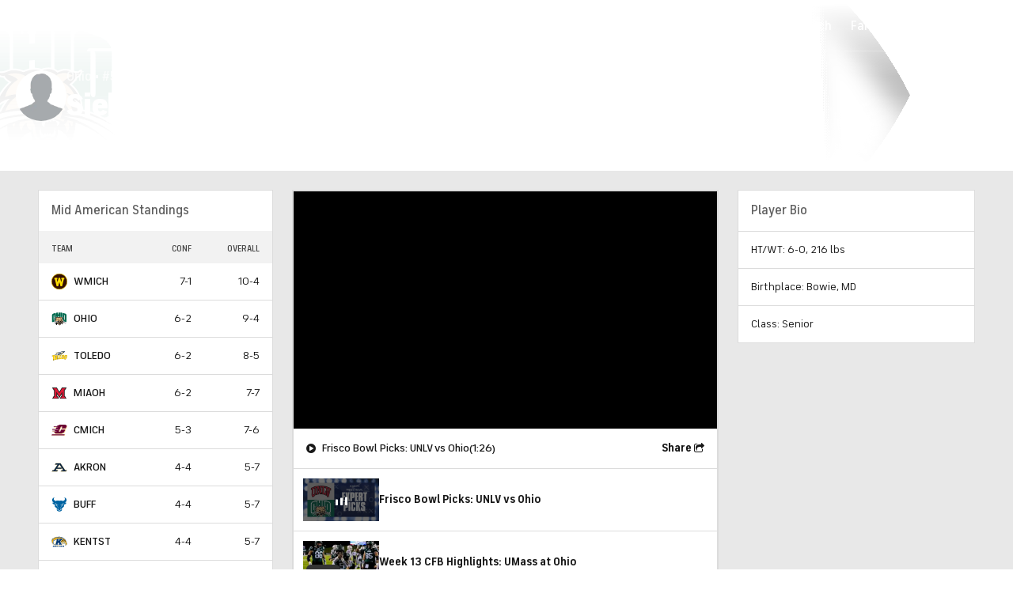

--- FILE ---
content_type: image/svg+xml
request_url: https://sports.cbsimg.net/fly/images/team-logos/570.svg
body_size: 137
content:
<?xml version="1.0" encoding="UTF-8" standalone="no"?>
<svg width="250px" height="250px" viewBox="0 0 250 250" version="1.1" xmlns="http://www.w3.org/2000/svg" xmlns:xlink="http://www.w3.org/1999/xlink">
    <!-- Generator: Sketch 47.1 (45422) - http://www.bohemiancoding.com/sketch -->
    <title>EMICH</title>
    <desc>Created with Sketch.</desc>
    <defs></defs>
    <g id="Page-1" stroke="none" stroke-width="1" fill="none" fill-rule="evenodd">
        <g id="EMICH" fill-rule="nonzero" fill="#00693F">
            <g id="Group" transform="translate(14.000000, 0.000000)">
                <polyline id="Shape" transform="translate(110.976220, 124.977926) scale(-1, 1) rotate(-180.000000) translate(-110.976220, -124.977926) " points="0.799347399 42.3893719 30.6451354 42.3893719 30.6451354 207.568933 0.799347399 207.568933 0.799347399 249.874934 221.153092 249.874934 221.153092 170.778973 173.616999 170.778973 173.616999 207.568933 95.8690773 207.568933 95.8690773 150.179048 153.295626 150.179048 153.295626 107.873047 95.8690773 107.873047 95.8690773 42.3893719 173.616999 42.3893719 173.616999 79.5447785 221.153092 79.5447785 221.153092 0.08091829 0.799347399 0.08091829 0.799347399 42.3893719"></polyline>
            </g>
        </g>
    </g>
</svg>